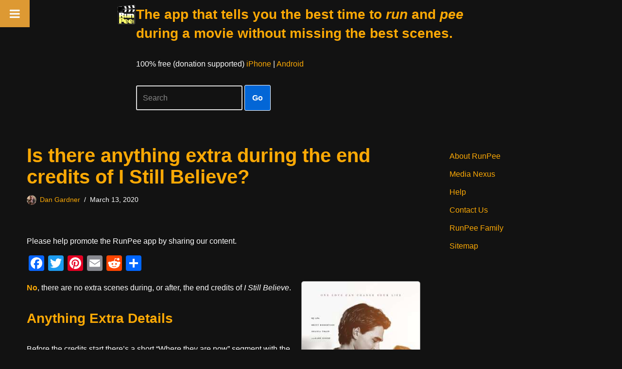

--- FILE ---
content_type: text/html; charset=utf-8
request_url: https://www.google.com/recaptcha/api2/aframe
body_size: 266
content:
<!DOCTYPE HTML><html><head><meta http-equiv="content-type" content="text/html; charset=UTF-8"></head><body><script nonce="yNfehUMRnsswEpHUDlLy2w">/** Anti-fraud and anti-abuse applications only. See google.com/recaptcha */ try{var clients={'sodar':'https://pagead2.googlesyndication.com/pagead/sodar?'};window.addEventListener("message",function(a){try{if(a.source===window.parent){var b=JSON.parse(a.data);var c=clients[b['id']];if(c){var d=document.createElement('img');d.src=c+b['params']+'&rc='+(localStorage.getItem("rc::a")?sessionStorage.getItem("rc::b"):"");window.document.body.appendChild(d);sessionStorage.setItem("rc::e",parseInt(sessionStorage.getItem("rc::e")||0)+1);localStorage.setItem("rc::h",'1769158364382');}}}catch(b){}});window.parent.postMessage("_grecaptcha_ready", "*");}catch(b){}</script></body></html>